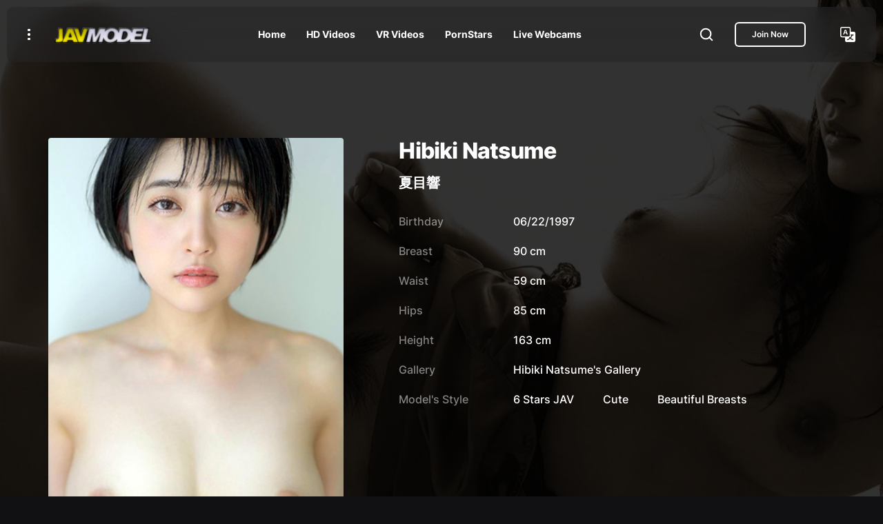

--- FILE ---
content_type: text/html; charset=utf-8
request_url: https://javmodel.com/jav/hibiki-natsume/
body_size: 12153
content:
<!DOCTYPE html>
<html itemtype="https://schema.org/WebPage" lang="en">
    <head>
        <meta charset="utf-8" />
        <meta http-equiv="X-UA-Compatible" content="IE=edge" />
        <meta name="viewport" content="width=device-width, initial-scale=1, shrink-to-fit=no" />
        <meta http-equiv="x-dns-prefetch-control" content="on">
        <link rel="preconnect" href="//www.googletagmanager.com">
        <link rel="preconnect" href="//google-analytics.com">
        <title>Hibiki Natsume  JAV Porn HD FHD VR Video Download </title>      
        <meta name="description" content="JAV Porn Actress Hibiki Natsume ,夏目響 Profile - Latest JAV Video STARS-916, 3DSVR-1310, STARS-902, STARS-884, STARS-868, STARS-851, STARS-817, STARS-800, STARS-783, STARS-754, STARS-735, STARS-729, - Full HD Video Download - Watch Streaming Online - Video Collections : 37 ">
        <meta NAME="author" content="JavModel">
        <meta NAME="publisher" content="publisher">
        <meta NAME="copyright" content="JavModel">
        <meta name="keywords" content="Hibiki Natsume,夏目響">
        <meta NAME="expires" content="9999-12-31">  
        <meta NAME="robots" content="INDEX,FOLLOW">
        <meta name="theme-color" content="#212529">
        <meta name="rating" content="RTA-5042-1996-1400-1577-RTA">
        <link rel="canonical" href="https://javmodel.com/jav/hibiki-natsume/">
                  <link rel="next" href="https://javmodel.com/jav/hibiki-natsume/?num=1643&amp;page=2">         
           
      <link rel="alternate" href="https://www.javmodel.com/jav/hibiki-natsume/">
      <link rel="alternate" href="https://javmodel.com/jav/model.html?1643">
      <link rel="alternate" href="https://chinese.javmodel.com/jav/hibiki-natsume/" hreflang="zh">
      <link rel="alternate" href="https://javmodel.com/jav/hibiki-natsume/" hreflang="en">
      <link rel="alternate" href="https://javmodel.com/jav/hibiki-natsume/" hreflang="x-default" />
      <meta property="og:title" content="Hibiki Natsume 夏目響 JAV Model Profile" />
            <meta property="og:image" content="https://javmodel.com/javdata/uploads/hibiki_natsume150.jpg">
            <meta property="og:locale" content="en_US" />
      <meta property="og:url" content="https://javmodel.com/jav/hibiki-natsume/">
      <meta property="og:type" content="website" />
      <meta name="twitter:card" content="summary" />
      <meta name="twitter:title" content="Hibiki Natsume JAV Full HD FHD Video Download, Watch Japanese Porn Streaming Online" />
      <link rel="shortcut icon" href="https://javmodel.com/favicon.ico">
      <link rel="apple-touch-icon" sizes="180x180" href="https://javmodel.com/apple-touch-icon.png">
      <link rel="icon" type="image/png" href="https://javmodel.com/favicon-32x32.png" sizes="32x32">
      <link rel="icon" type="image/png" href="https://javmodel.com/favicon-16x16.png" sizes="16x16">
      <link rel="manifest" href="https://javmodel.com/manifest.json">
      <link rel="mask-icon" href="https://javmodel.com/safari-pinned-tab.svg"/>
      
<script type="application/ld+json" defer>
{
  "@context": "https://schema.org",
  "@type": "Person",
  "image": "https://javmodel.com/javdata/uploads/hibiki_natsume150.jpg",  
  "name": "Hibiki Natsume",  
  "url": "https://javmodel.com/jav/hibiki-natsume/"
}
</script>
     <script type="application/ld+json" defer>
    {
      "@context": "https://schema.org",
      "@type": "ItemList",
      "itemListElement": [
	        	          {
          "@type": "ListItem",
          "position": "1",
          "item": {
            "@type": "Movie",
            "url": "https://javmodel.com/hd/stars916/",
            "name": "STARS-916",
            "image": "https://javmodel.com/javdata/uploads/stars916.webp",
			"actor": "Hibiki Natsume",
            "dateCreated": "2023/09/16",
            "director": {
                "@type": "Person",
                "name": "javmodel"
              }
            }
          }, 
		                  	          {
          "@type": "ListItem",
          "position": "2",
          "item": {
            "@type": "Movie",
            "url": "https://javmodel.com/hd/3dsvr1310/",
            "name": "3DSVR-1310",
            "image": "https://javmodel.com/javdata/uploads/3dsvr1310.webp",
			"actor": "Hibiki Natsume",
            "dateCreated": "2023/09/14",
            "director": {
                "@type": "Person",
                "name": "javmodel"
              }
            }
          }, 
		                  	          {
          "@type": "ListItem",
          "position": "3",
          "item": {
            "@type": "Movie",
            "url": "https://javmodel.com/hd/stars902/",
            "name": "STARS-902",
            "image": "https://javmodel.com/javdata/uploads/stars902.jpg",
			"actor": "Hibiki Natsume",
            "dateCreated": "2023/08/12",
            "director": {
                "@type": "Person",
                "name": "javmodel"
              }
            }
          }, 
		                  	          {
          "@type": "ListItem",
          "position": "4",
          "item": {
            "@type": "Movie",
            "url": "https://javmodel.com/hd/stars884/",
            "name": "STARS-884",
            "image": "https://javmodel.com/javdata/uploads/stars884.jpg",
			"actor": "Hibiki Natsume",
            "dateCreated": "2023/07/19",
            "director": {
                "@type": "Person",
                "name": "javmodel"
              }
            }
          }, 
		                  	          {
          "@type": "ListItem",
          "position": "5",
          "item": {
            "@type": "Movie",
            "url": "https://javmodel.com/hd/stars868/",
            "name": "STARS-868",
            "image": "https://javmodel.com/javdata/uploads/stars868.jpg",
			"actor": "Hibiki Natsume",
            "dateCreated": "2023/06/21",
            "director": {
                "@type": "Person",
                "name": "javmodel"
              }
            }
          }, 
		                  	          {
          "@type": "ListItem",
          "position": "6",
          "item": {
            "@type": "Movie",
            "url": "https://javmodel.com/hd/stars851/",
            "name": "STARS-851",
            "image": "https://javmodel.com/javdata/uploads/stars851.jpg",
			"actor": "Hibiki Natsume",
            "dateCreated": "2023/05/17",
            "director": {
                "@type": "Person",
                "name": "javmodel"
              }
            }
          }, 
		                  	          {
          "@type": "ListItem",
          "position": "7",
          "item": {
            "@type": "Movie",
            "url": "https://javmodel.com/hd/stars817/",
            "name": "STARS-817",
            "image": "https://javmodel.com/javdata/uploads/stars817.jpg",
			"actor": "Hibiki Natsume",
            "dateCreated": "2023/04/14",
            "director": {
                "@type": "Person",
                "name": "javmodel"
              }
            }
          }, 
		                  	          {
          "@type": "ListItem",
          "position": "8",
          "item": {
            "@type": "Movie",
            "url": "https://javmodel.com/hd/stars800/",
            "name": "STARS-800",
            "image": "https://javmodel.com/javdata/uploads/stars800.jpg",
			"actor": "Hibiki Natsume",
            "dateCreated": "2023/03/18",
            "director": {
                "@type": "Person",
                "name": "javmodel"
              }
            }
          }, 
		                  	          {
          "@type": "ListItem",
          "position": "9",
          "item": {
            "@type": "Movie",
            "url": "https://javmodel.com/hd/stars783/",
            "name": "STARS-783",
            "image": "https://javmodel.com/javdata/uploads/stars783.jpg",
			"actor": "Hibiki Natsume",
            "dateCreated": "2023/02/17",
            "director": {
                "@type": "Person",
                "name": "javmodel"
              }
            }
          }, 
		                  	          {
          "@type": "ListItem",
          "position": "10",
          "item": {
            "@type": "Movie",
            "url": "https://javmodel.com/hd/stars754/",
            "name": "STARS-754",
            "image": "https://javmodel.com/javdata/uploads/stars754.jpg",
			"actor": "Hibiki Natsume",
            "dateCreated": "2023/01/12",
            "director": {
                "@type": "Person",
                "name": "javmodel"
              }
            }
          }, 
		                  	          {
          "@type": "ListItem",
          "position": "11",
          "item": {
            "@type": "Movie",
            "url": "https://javmodel.com/hd/stars735/",
            "name": "STARS-735",
            "image": "https://javmodel.com/javdata/uploads/stars735.jpg",
			"actor": "Hibiki Natsume",
            "dateCreated": "2022/12/08",
            "director": {
                "@type": "Person",
                "name": "javmodel"
              }
            }
          }, 
		                  	          {
          "@type": "ListItem",
          "position": "12",
          "item": {
            "@type": "Movie",
            "url": "https://javmodel.com/hd/stars729/",
            "name": "STARS-729",
            "image": "https://javmodel.com/javdata/uploads/stars729.jpg",
			"actor": "Hibiki Natsume",
            "dateCreated": "2022/11/23",
            "director": {
                "@type": "Person",
                "name": "javmodel"
              }
            }
          } 
		                        ]
    }
    </script>
    <script type="application/ld+json" defer>
    {
      "@context": "https://schema.org",
      "@type": "BreadcrumbList",
      "itemListElement": [{
        "@type": "ListItem",
        "position": 1,
        "name": "Home",
        "item": "https://javmodel.com"
      },{
        "@type": "ListItem",
        "position": 2,
        "name": "JAV Porn Actresses Listing",
        "item": "https://javmodel.com/jav/homepages.php"
      },{
        "@type": "ListItem",
        "position": 3,
        "name": "Hibiki Natsume"
      }]
    }
    </script>
<script type="application/ld+json" defer>
{"@context":"https://schema.org",
"@graph":[{"@type":"Organization","@id":"https://javmodel.com/#organization","name":"JAVModel ","url":"https://javmodel.com/","sameAs":[],"logo":{"@type":"ImageObject","@id":"https://javmodel.com/#logo","inLanguage":"en-US","url":"https://javmodel.com/images/javlogo.png","caption":"JAVModel"},"image":{"@id":"https://javmodel.com/#logo"}},{"@type":"WebSite","@id":"https://javmodel.com/#website","url":"https://javmodel.com/","name":"JAVModel","description":"Watch Japanese Porn in HD Streaming Online and Download JAV FHD","publisher":{"@id":"https://javmodel.com/#organization"},"potentialAction":[{"@type":"SearchAction","target":"https://javmodel.com/jav/search.html?q={search_term_string}","query-input":"required name=search_term_string"}],"inLanguage":"en-US"},{"@type":"CollectionPage","@id":"https://javmodel.com/jav/hibiki-natsume/","url":"https://javmodel.com/jav/hibiki-natsume/","name":"Hibiki Natsume","isPartOf":{"@id":"https://javmodel.com/#website"},"description":"JAV Porn Actress Hibiki Natsume - Profile - Full HD Video Download - Watch Streaming Online - Video Collections : 37","inLanguage":"en-US"}]}</script>
        
        <!-- START: Styles -->
        <!-- Google Fonts -->
        <!-- Bootstrap -->
        <!-- <link rel="stylesheet" href="assets/vendor/bootstrap/dist/css/bootstrap.min.css" /> -->       

<link rel="preload" href="/jav/assets/vendor/fancybox/dist/jquery.fancybox.min.css?v=3.5.7" as="style" onload="this.onload=null;this.rel='stylesheet'">
<noscript>
    <link
        href="/jav/assets/vendor/fancybox/dist/jquery.fancybox.min.css?v=3.5.7"
        rel="stylesheet"
        type="text/css">
</noscript>

<link rel="preload" href="/jav/assets/css/bootstrap-custom.css?v=1.0.0" as="style" onload="this.onload=null;this.rel='stylesheet'">
<noscript>
    <link
        href="/jav/assets/css/bootstrap-custom.css?v=1.0.0"
        rel="stylesheet"
        type="text/css">
</noscript>
<link href="/jav/assets/css/fliqs.css?v=1.0.0" rel="stylesheet">
        <!-- RTL (uncomment this to enable RTL support) -->
        <!-- <link rel="stylesheet" href="assets/css/fliqs-rtl.min.css?v=1.0.0" /> -->
        <!-- Custom Styles -->
        <!-- END: Styles -->
        <!-- jQuery -->
        <script src="/jav/assets/vendor/jquery/dist/jquery.min.js?v=3.6.0"></script>
        <!-- Preloader -->
        <script src="/jav/assets/js/preloader.min.js?v=1.0.0"></script>
        <style>
.remove-animation {
  animation: none !important;
}
@font-face{font-family:inter;font-style:normal;font-weight:500;font-display:swap;src:url(/jav/assets/fonts/UcC73FwrK3iLTeHuS_fvQtMwCp50KnMa2JL7SUc.woff2) format('woff2');unicode-range:U+0460-052F,U+1C80-1C88,U+20B4,U+2DE0-2DFF,U+A640-A69F,U+FE2E-FE2F}@font-face{font-family:inter;font-style:normal;font-weight:500;font-display:swap;src:url(/jav/assets/fonts/UcC73FwrK3iLTeHuS_fvQtMwCp50KnMa0ZL7SUc.woff2) format('woff2');unicode-range:U+0301,U+0400-045F,U+0490-0491,U+04B0-04B1,U+2116}@font-face{font-family:inter;font-style:normal;font-weight:500;font-display:swap;src:url(/jav/assets/fonts/UcC73FwrK3iLTeHuS_fvQtMwCp50KnMa2ZL7SUc.woff2) format('woff2');unicode-range:U+1F00-1FFF}@font-face{font-family:inter;font-style:normal;font-weight:500;font-display:swap;src:url(/jav/assets/fonts/UcC73FwrK3iLTeHuS_fvQtMwCp50KnMa1pL7SUc.woff2) format('woff2');unicode-range:U+0370-03FF}@font-face{font-family:inter;font-style:normal;font-weight:500;font-display:swap;src:url(/jav/assets/fonts/UcC73FwrK3iLTeHuS_fvQtMwCp50KnMa2pL7SUc.woff2) format('woff2');unicode-range:U+0102-0103,U+0110-0111,U+0128-0129,U+0168-0169,U+01A0-01A1,U+01AF-01B0,U+1EA0-1EF9,U+20AB}@font-face{font-family:inter;font-style:normal;font-weight:500;font-display:swap;src:url(/jav/assets/fonts/UcC73FwrK3iLTeHuS_fvQtMwCp50KnMa25L7SUc.woff2) format('woff2');unicode-range:U+0100-024F,U+0259,U+1E00-1EFF,U+2020,U+20A0-20AB,U+20AD-20CF,U+2113,U+2C60-2C7F,U+A720-A7FF}@font-face{font-family:inter;font-style:normal;font-weight:500;font-display:swap;src:url(/jav/assets/fonts/UcC73FwrK3iLTeHuS_fvQtMwCp50KnMa1ZL7.woff2) format('woff2');unicode-range:U+0000-00FF,U+0131,U+0152-0153,U+02BB-02BC,U+02C6,U+02DA,U+02DC,U+2000-206F,U+2074,U+20AC,U+2122,U+2191,U+2193,U+2212,U+2215,U+FEFF,U+FFFD}@font-face{font-family:inter;font-style:normal;font-weight:600;font-display:swap;src:url(/jav/assets/fonts/UcC73FwrK3iLTeHuS_fvQtMwCp50KnMa2JL7SUc.woff2) format('woff2');unicode-range:U+0460-052F,U+1C80-1C88,U+20B4,U+2DE0-2DFF,U+A640-A69F,U+FE2E-FE2F}@font-face{font-family:inter;font-style:normal;font-weight:600;font-display:swap;src:url(/jav/assets/fonts/UcC73FwrK3iLTeHuS_fvQtMwCp50KnMa0ZL7SUc.woff2) format('woff2');unicode-range:U+0301,U+0400-045F,U+0490-0491,U+04B0-04B1,U+2116}@font-face{font-family:inter;font-style:normal;font-weight:600;font-display:swap;src:url(/jav/assets/fonts/UcC73FwrK3iLTeHuS_fvQtMwCp50KnMa2ZL7SUc.woff2) format('woff2');unicode-range:U+1F00-1FFF}@font-face{font-family:inter;font-style:normal;font-weight:600;font-display:swap;src:url(/jav/assets/fonts/UcC73FwrK3iLTeHuS_fvQtMwCp50KnMa1pL7SUc.woff2) format('woff2');unicode-range:U+0370-03FF}@font-face{font-family:inter;font-style:normal;font-weight:600;font-display:swap;src:url(/jav/assets/fonts/UcC73FwrK3iLTeHuS_fvQtMwCp50KnMa2pL7SUc.woff2) format('woff2');unicode-range:U+0102-0103,U+0110-0111,U+0128-0129,U+0168-0169,U+01A0-01A1,U+01AF-01B0,U+1EA0-1EF9,U+20AB}@font-face{font-family:inter;font-style:normal;font-weight:600;font-display:swap;src:url(/jav/assets/fonts/UcC73FwrK3iLTeHuS_fvQtMwCp50KnMa25L7SUc.woff2) format('woff2');unicode-range:U+0100-024F,U+0259,U+1E00-1EFF,U+2020,U+20A0-20AB,U+20AD-20CF,U+2113,U+2C60-2C7F,U+A720-A7FF}@font-face{font-family:inter;font-style:normal;font-weight:600;font-display:swap;src:url(/jav/assets/fonts/UcC73FwrK3iLTeHuS_fvQtMwCp50KnMa1ZL7.woff2) format('woff2');unicode-range:U+0000-00FF,U+0131,U+0152-0153,U+02BB-02BC,U+02C6,U+02DA,U+02DC,U+2000-206F,U+2074,U+20AC,U+2122,U+2191,U+2193,U+2212,U+2215,U+FEFF,U+FFFD}@font-face{font-family:inter;font-style:normal;font-weight:700;font-display:swap;src:url(/jav/assets/fonts/UcC73FwrK3iLTeHuS_fvQtMwCp50KnMa2JL7SUc.woff2) format('woff2');unicode-range:U+0460-052F,U+1C80-1C88,U+20B4,U+2DE0-2DFF,U+A640-A69F,U+FE2E-FE2F}@font-face{font-family:inter;font-style:normal;font-weight:700;font-display:swap;src:url(/jav/assets/fonts/UcC73FwrK3iLTeHuS_fvQtMwCp50KnMa0ZL7SUc.woff2) format('woff2');unicode-range:U+0301,U+0400-045F,U+0490-0491,U+04B0-04B1,U+2116}@font-face{font-family:inter;font-style:normal;font-weight:700;font-display:swap;src:url(/jav/assets/fonts/UcC73FwrK3iLTeHuS_fvQtMwCp50KnMa2ZL7SUc.woff2) format('woff2');unicode-range:U+1F00-1FFF}@font-face{font-family:inter;font-style:normal;font-weight:700;font-display:swap;src:url(/jav/assets/fonts/UcC73FwrK3iLTeHuS_fvQtMwCp50KnMa1pL7SUc.woff2) format('woff2');unicode-range:U+0370-03FF}@font-face{font-family:inter;font-style:normal;font-weight:700;font-display:swap;src:url(/jav/assets/fonts/UcC73FwrK3iLTeHuS_fvQtMwCp50KnMa2pL7SUc.woff2) format('woff2');unicode-range:U+0102-0103,U+0110-0111,U+0128-0129,U+0168-0169,U+01A0-01A1,U+01AF-01B0,U+1EA0-1EF9,U+20AB}@font-face{font-family:inter;font-style:normal;font-weight:700;font-display:swap;src:url(/jav/assets/fonts/UcC73FwrK3iLTeHuS_fvQtMwCp50KnMa25L7SUc.woff2) format('woff2');unicode-range:U+0100-024F,U+0259,U+1E00-1EFF,U+2020,U+20A0-20AB,U+20AD-20CF,U+2113,U+2C60-2C7F,U+A720-A7FF}@font-face{font-family:inter;font-style:normal;font-weight:700;font-display:swap;src:url(/jav/assets/fonts/UcC73FwrK3iLTeHuS_fvQtMwCp50KnMa1ZL7.woff2) format('woff2');unicode-range:U+0000-00FF,U+0131,U+0152-0153,U+02BB-02BC,U+02C6,U+02DA,U+02DC,U+2000-206F,U+2074,U+20AC,U+2122,U+2191,U+2193,U+2212,U+2215,U+FEFF,U+FFFD}@font-face{font-family:inter;font-style:normal;font-weight:800;font-display:swap;src:url(/jav/assets/fonts/UcC73FwrK3iLTeHuS_fvQtMwCp50KnMa2JL7SUc.woff2) format('woff2');unicode-range:U+0460-052F,U+1C80-1C88,U+20B4,U+2DE0-2DFF,U+A640-A69F,U+FE2E-FE2F}@font-face{font-family:inter;font-style:normal;font-weight:800;font-display:swap;src:url(/jav/assets/fonts/UcC73FwrK3iLTeHuS_fvQtMwCp50KnMa0ZL7SUc.woff2) format('woff2');unicode-range:U+0301,U+0400-045F,U+0490-0491,U+04B0-04B1,U+2116}@font-face{font-family:inter;font-style:normal;font-weight:800;font-display:swap;src:url(/jav/assets/fonts/UcC73FwrK3iLTeHuS_fvQtMwCp50KnMa2ZL7SUc.woff2) format('woff2');unicode-range:U+1F00-1FFF}@font-face{font-family:inter;font-style:normal;font-weight:800;font-display:swap;src:url(/jav/assets/fonts/UcC73FwrK3iLTeHuS_fvQtMwCp50KnMa1pL7SUc.woff2) format('woff2');unicode-range:U+0370-03FF}@font-face{font-family:inter;font-style:normal;font-weight:800;font-display:swap;src:url(/jav/assets/fonts/UcC73FwrK3iLTeHuS_fvQtMwCp50KnMa2pL7SUc.woff2) format('woff2');unicode-range:U+0102-0103,U+0110-0111,U+0128-0129,U+0168-0169,U+01A0-01A1,U+01AF-01B0,U+1EA0-1EF9,U+20AB}@font-face{font-family:inter;font-style:normal;font-weight:800;font-display:swap;src:url(/jav/assets/fonts/UcC73FwrK3iLTeHuS_fvQtMwCp50KnMa25L7SUc.woff2) format('woff2');unicode-range:U+0100-024F,U+0259,U+1E00-1EFF,U+2020,U+20A0-20AB,U+20AD-20CF,U+2113,U+2C60-2C7F,U+A720-A7FF}@font-face{font-family:inter;font-style:normal;font-weight:800;font-display:swap;src:url(/jav/assets/fonts/UcC73FwrK3iLTeHuS_fvQtMwCp50KnMa1ZL7.woff2) format('woff2');unicode-range:U+0000-00FF,U+0131,U+0152-0153,U+02BB-02BC,U+02C6,U+02DA,U+02DC,U+2000-206F,U+2074,U+20AC,U+2122,U+2191,U+2193,U+2212,U+2215,U+FEFF,U+FFFD}
.offcanvas-start{top:0;left:0;width:300px;border-right:1px solid rgba(0,0,0,.2);-webkit-transform:translateX(-100%);-ms-transform:translateX(-100%);transform:translateX(-100%)}
</style>
    </head>
    <body id="page" class="flq-navbar-icons-existence">
        <!-- Preloader -->
        <div class="flq-preloader">
            <div class="flq-preloader-title display-1 h1">
                <span>J</span>
                <span>A</span>
                <span>V</span>
                <span>M</span>
                <span>O</span>
                <span>D</span>
                <span>E</span>
                <span>L</span>
            </div>
        </div>
        <div class="flq-preloader-bg"></div>
        <!-- / Preloader -->
        <!-- Navbar top -->
        <nav class="flq-navbar flq-navbar-top flq-navbar-top-cloud flq-navbar-top-fixed">
            <div class="flq-navbar-container container-fluid">
                <button class="btn btn-link me-4" data-bs-toggle="offcanvas" data-bs-target="#flq_offcanvas">
                    <span></span>
                    <span></span>
                    <span></span>
                </button>
                <a href="/index.html" class="flq-navbar-brand me-auto me-auto me-lg-4">
                    <img src="https://javmodel.com/jav/new/images/javlogo.png" width="150" height="26" alt="JAVMODEL Porn">
                </a>
                <ul class="nav nav-parent flex-grow-1 flq-navbar-nav justify-content-center d-none d-lg-flex">
                    <li class="nav-item">
                        <a href="/index.html" class="nav-link">
                            <span class="nav-link-name">Home</span>
                        </a>
                    </li>
                    <li class="nav-item">
                        <a href="/jav/jav-hd.html" class="nav-link">
                            <span class="nav-link-name">HD Videos</span>
                        </a>
                    </li>
                    <li class="nav-item">
                        <a href="/jav/jav-vr.html" class="nav-link">
                            <span class="nav-link-name">VR Videos</span>
                        </a>
                    </li>
                    <li class="nav-item">
                        <a href="/jav/homepages.php" class="nav-link">
                            <span class="nav-link-name">PornStars</span>
                        </a>
                    </li>
                    <li class="nav-item">
                        <a href="https://www.juicyads.in/tab.php?zoneid=1048419" class="nav-link">
                            <span class="nav-link-name">Live Webcams</span>
                        </a>
                    </li>                     
                </ul>
                <button class="btn btn-link btn-icon-md ms-5 d-none d-sm-flex" data-fancybox data-src="#flq_popup_search" data-base-class="flq-fancybox-search" data-animation-duration="1000" data-keyboard="false" data-auto-focus="true" data-touch="false" data-close-existing="true" data-small-btn="false" data-toolbar="false">
                    <svg width="22" height="22" viewBox="0 0 22 22" fill="none" xmlns="http://www.w3.org/2000/svg">
                        <path d="M10.0833 17.4167C14.1334 17.4167 17.4167 14.1334 17.4167 10.0833C17.4167 6.03325 14.1334 2.75 10.0833 2.75C6.03325 2.75 2.75 6.03325 2.75 10.0833C2.75 14.1334 6.03325 17.4167 10.0833 17.4167Z" stroke="currentColor" stroke-width="2" stroke-linecap="round" stroke-linejoin="round" />
                        <path d="M19.25 19.25L15.2625 15.2625" stroke="currentColor" stroke-width="2" stroke-linecap="round" stroke-linejoin="round" />
                    </svg>
                </button>
                <div class="d-flex align-items-center ms-4 d-none d-sm-flex">
                    <a href="https://enter.javhd.com/track/MjE5MTAuMi4yLjQzNC41MzAuMC4wLjAuMA"><span class="btn btn-xs btn-outline btn-white d-none d-md-flex"> Join Now </span></a>                   
                </div>
                <a href="#" class="btn btn-link btn-icon-md ms-5 d-none d-sm-flex">
                    <svg xmlns="http://www.w3.org/2000/svg" width="22" height="22" fill="currentColor" class="bi bi-translate" viewBox="0 0 16 16"> <path d="M4.545 6.714 4.11 8H3l1.862-5h1.284L8 8H6.833l-.435-1.286H4.545zm1.634-.736L5.5 3.956h-.049l-.679 2.022H6.18z"/> <path d="M0 2a2 2 0 0 1 2-2h7a2 2 0 0 1 2 2v3h3a2 2 0 0 1 2 2v7a2 2 0 0 1-2 2H7a2 2 0 0 1-2-2v-3H2a2 2 0 0 1-2-2V2zm2-1a1 1 0 0 0-1 1v7a1 1 0 0 0 1 1h7a1 1 0 0 0 1-1V2a1 1 0 0 0-1-1H2zm7.138 9.995c.193.301.402.583.63.846-.748.575-1.673 1.001-2.768 1.292.178.217.451.635.555.867 1.125-.359 2.08-.844 2.886-1.494.777.665 1.739 1.165 2.93 1.472.133-.254.414-.673.629-.89-1.125-.253-2.057-.694-2.82-1.284.681-.747 1.222-1.651 1.621-2.757H14V8h-3v1.047h.765c-.318.844-.74 1.546-1.272 2.13a6.066 6.066 0 0 1-.415-.492 1.988 1.988 0 0 1-.94.31z"/> </svg>
                </a>
                <button class="flq-navbar-top-toggle btn btn-link ms-4 d-flex d-lg-none" data-fancybox data-src="#flq_navbar_mobile" data-base-class="flq-fancybox-navbar" data-animation-duration="1000" data-keyboard="false" data-auto-focus="false" data-touch="false" data-close-existing="true" data-small-btn="false" data-toolbar="false">
                    <span></span>
                    <span></span>
                    <span></span>
                </button>
            </div>
        </nav>        <!-- / Navbar top -->
         
        <div class="py-7 min-vh-100 flq-background d-flex align-items-center">
            <div class="flq-background-image">
                <span class="flq-image jarallax" data-speed=0.7>
                    <img src="https://javmodel.com/jav/images/bg04.webp" class="jarallax-img" width="3840" height="2160" alt="JAV Porn">
                </span>
            </div>
            <div class="flq-background-overlay" style="background-color: hsla(var(--flq-color-black), 0.8);"></div>
            <div class="container pt-navbar">
                <div class="row gy-6 gx-6">
                    <div class="col-12 col-lg-5 col-xxl-4">
                        <div class="card flq-card-image flq-card-favorites mb-4">
                                <span class="rounded flq-image flq-responsive flq-responsive-3x4 flq-responsive-lg-3x4">
                                                                     <img src="https://javmodel.com/javdata/uploads/hibiki_natsume150.jpg" alt="Hibiki Natsume">                                </span>
                        </div>
                        <div class="remove-animation row gx-1 gy-1">
                            <div class="col">
                                <a href="https://www.facebook.com/sharer/sharer.php?u=https://javmodel.com/jav/hibiki-natsume/" class="btn btn-sm btn-block btn-facebook btn-icon-sm" target="_blank" onclick="window.open(this.href,'targetWindow','toolbar=no,location=0,status=no,menubar=no,scrollbars=yes,resizable=yes,width=600,height=250'); return false" aria-label="Facebook Share">
                                    <svg width="24" height="24" viewBox="0 0 24 24" fill="none" xmlns="http://www.w3.org/2000/svg">
                                        <path d="M23.625 12C23.625 5.57812 18.4219 0.375 12 0.375C5.57812 0.375 0.375 5.57812 0.375 12C0.375 17.8022 4.62609 22.6116 10.1836 23.4844V15.3605H7.23047V12H10.1836V9.43875C10.1836 6.52547 11.918 4.91625 14.5744 4.91625C15.8466 4.91625 17.1769 5.14313 17.1769 5.14313V8.0025H15.7106C14.2669 8.0025 13.8164 8.89875 13.8164 9.81797V12H17.0405L16.5248 15.3605H13.8164V23.4844C19.3739 22.6116 23.625 17.8022 23.625 12Z" fill="currentColor" />
                                    </svg>
                                </a>
                            </div>
                            <div class="col">
                                <a href="https://www.twitter.com/share?url=https://javmodel.com/jav/hibiki-natsume/" class="btn btn-sm btn-block btn-twitter btn-icon-sm" target="_blank" onclick="window.open(this.href,'targetWindow','toolbar=no,location=0,status=no,menubar=no,scrollbars=yes,resizable=yes,width=600,height=250'); return false" aria-label="Twitter Share">
                                    <svg width="24" height="24" viewBox="0 0 24 24" fill="none" xmlns="http://www.w3.org/2000/svg">
                                        <path d="M21.533 7.11169C21.5482 7.32488 21.5482 7.53811 21.5482 7.7513C21.5482 14.2538 16.599 21.7462 7.5533 21.7462C4.76648 21.7462 2.17767 20.9391 0 19.5381C0.395953 19.5838 0.776625 19.599 1.18781 19.599C3.48727 19.599 5.60405 18.8224 7.29441 17.4975C5.13197 17.4518 3.31978 16.0356 2.69541 14.0863C3 14.132 3.30455 14.1624 3.62437 14.1624C4.06598 14.1624 4.50764 14.1015 4.91878 13.995C2.66498 13.5381 0.974578 11.5584 0.974578 9.16753V9.10664C1.62937 9.47213 2.39086 9.70055 3.19791 9.73097C1.87303 8.8477 1.00505 7.34011 1.00505 5.63452C1.00505 4.72083 1.24866 3.88327 1.67508 3.1523C4.09641 6.13706 7.73601 8.08627 11.8172 8.2995C11.7411 7.93402 11.6954 7.55335 11.6954 7.17263C11.6954 4.46194 13.8883 2.25385 16.6141 2.25385C18.0304 2.25385 19.3095 2.84775 20.208 3.80714C21.3197 3.59395 22.3857 3.18277 23.3299 2.61933C22.9643 3.76149 22.1877 4.72088 21.1674 5.32997C22.1573 5.22342 23.1167 4.94925 23.9999 4.56858C23.33 5.54316 22.4924 6.41114 21.533 7.11169V7.11169Z" fill="currentColor" />
                                    </svg>
                                </a>
                            </div>
                            <div class="col">
                                <a href="https://www.reddit.com/submit?title=myTitle&url=https://javmodel.com/jav/hibiki-natsume/" class="btn btn-sm btn-block btn-pinterest btn-icon-sm" target="_blank" onclick="window.open(this.href,'targetWindow','toolbar=no,location=0,status=no,menubar=no,scrollbars=yes,resizable=yes,width=600,height=250'); return false" aria-label="Reddit Share">
                                    <svg xmlns="http://www.w3.org/2000/svg" class="icon icon-tabler icon-tabler-brand-reddit" width="24" height="24" viewBox="0 0 24 24" stroke-width="2" stroke="currentColor" fill="none" stroke-linecap="round" stroke-linejoin="round"> <path stroke="none" d="M0 0h24v24H0z" fill="none"/> <path d="M12 8c2.648 0 5.028 .826 6.675 2.14a2.5 2.5 0 0 1 2.326 4.36c0 3.59 -4.03 6.5 -9 6.5c-4.875 0 -8.845 -2.8 -9 -6.294l-1 -.206a2.5 2.5 0 0 1 2.326 -4.36c1.646 -1.313 4.026 -2.14 6.674 -2.14z" /> <path d="M12 8l1 -5l6 1" /> <circle cx="19" cy="4" r="1" /> <circle cx="9" cy="13" r=".5" fill="currentColor" /> <circle cx="15" cy="13" r=".5" fill="currentColor" /> <path d="M10 17c.667 .333 1.333 .5 2 .5s1.333 -.167 2 -.5" /> </svg>
                                </a>
                            </div>                            
                        </div>
                    </div>
                    <div class="col-12 col-lg-7 col-xxl-8 remove-animation card">
                        <h1 class="h2 mb-2" data-sr-item="actor">Hibiki Natsume</h1>
                        <h2 class="h5 mb-4" data-sr-item="actor">夏目響  </h2>
                        <table class="table table-borderless flq-color-opacity" data-sr-item="actor">
                            <tbody>
                                                                <tr>
                                    <td class="flq-color-meta"><p>Birthday</p></td>
                                    <td><p>06/22/1997</p></td>
                                </tr>
                                                                <tr>
                                    <td class="flq-color-meta"><p>Breast</p></td>
                                    <td><p>90 cm</p></td>
                                </tr>
                                <tr>
                                    <td class="flq-color-meta"><p>Waist</p></td>
                                    <td><p>59 cm</p></td>
                                </tr>
                                <tr>
                                    <td class="flq-color-meta"><p>Hips</p></td>
                                    <td><p>85 cm</p></td>
                                </tr>
                                <tr>
                                    <td class="flq-color-meta"><p>Height</p></td>
                                    <td><p>163 cm</p></td>
                                </tr>
                                                                <tr>
                                    <td class="flq-color-meta"><p>Gallery</p></td>
                                    <td><a href="https://jav.link/jav/hibiki-natsume/">Hibiki Natsume's Gallery</a></td>
                                </tr>                                <tr>
                                    <td class="flq-color-meta"><p>Model's Style</p></td>
                                    <td>
                                        <div class="row">
                                                                                                                            <div class="col-auto">
                                                <a href="/jav/homepages.php?model_cat=6 Stars JAV">6 Stars JAV</a>
                                            </div>&nbsp;&nbsp;&nbsp;                                            <div class="col-auto">
                                                <a href="/jav/homepages.php?model_cat=Cute">Cute</a>
                                            </div>&nbsp;&nbsp;&nbsp;                                            <div class="col-auto">
                                                <a href="/jav/homepages.php?model_cat=Beautiful Breasts">Beautiful Breasts</a>
                                            </div>&nbsp;&nbsp;&nbsp;                                        </div>
                                    </td>
                                </tr>                                
                            </tbody>
                        </table>                        
                    </div>
                </div>
            </div>
        </div>
        <div class="content-wrap">
            <div class="py-4">
                <div class="container flq-isotope" data-sr="online-streaming" data-sr-interval="80" data-sr-duration="1000" data-sr-distance="10">
                   <div class="mb-5">
                    <h3 class="h2" data-sr-item="online-streaming">Hibiki Natsume Latest Video (37)</h3>
                </div>                 
                    <div id="abc" class="row gy-5">
                                                                   <div class="col-12 col-sm-6 col-md-4 col-lg-4 col-xl-4 scrollvideo" data-sr-item="online-streaming">
                        <div class="card flq-card-blog">
                            <div class="card-img-wrap">
                                <a href="/hd/stars916/">
                                    <span class="rounded flq-image flq-responsive flq-responsive-16x9 flq-responsive-lg-16x9">
                                        <img class="veryclear" src="https://javmodel.com/javdata/uploads/thumb/stars916_b.jpg" title="STARS-916" alt="Hibiki Natsume">
                                    </span>
                                    <span class="card-badge badge badge-dark badge-glass flq-color-white badge-sm">FHD</span>
                                </a>
                            </div>
                            <span class="position-absolute translate-middle badge rounded-pill badge-danger" style="top: 10%; left: 15%;">
    STARS-916    
  </span><p>Emotional Collapse and Mind Control for the Sole Purpose of Making You Mine. Unstoppable Sex with Endless Intimacy</p>
                            
                        </div>
                    </div>                                               <div class="col-12 col-sm-6 col-md-4 col-lg-4 col-xl-4 scrollvideo" data-sr-item="online-streaming">
                        <div class="card flq-card-blog">
                            <div class="card-img-wrap">
                                <a href="/hd/3dsvr1310/">
                                    <span class="rounded flq-image flq-responsive flq-responsive-16x9 flq-responsive-lg-16x9">
                                        <img class="veryclear" src="https://javmodel.com/javdata/uploads/thumb/3dsvr1310_b.jpg" title="3DSVR-1310" alt="Hibiki Natsume">
                                    </span>
                                    <span class="card-badge badge badge-dark badge-glass flq-color-white badge-sm">4K-VR</span>
                                </a>
                            </div>
                            <span class="position-absolute translate-middle badge rounded-pill badge-danger" style="top: 10%; left: 15%;">
    3DSVR-1310    
  </span><p>Intensely intimate and powerful men's esthetic service</p>
                            
                        </div>
                    </div>                                               <div class="col-12 col-sm-6 col-md-4 col-lg-4 col-xl-4 scrollvideo" data-sr-item="online-streaming">
                        <div class="card flq-card-blog">
                            <div class="card-img-wrap">
                                <a href="/hd/stars902/">
                                    <span class="rounded flq-image flq-responsive flq-responsive-16x9 flq-responsive-lg-16x9">
                                        <img class="veryclear" src="https://javmodel.com/javdata/uploads/thumb/stars902_b.jpg" title="STARS-902" alt="Hibiki Natsume">
                                    </span>
                                    <span class="card-badge badge badge-dark badge-glass flq-color-white badge-sm">FHD</span>
                                </a>
                            </div>
                            <span class="position-absolute translate-middle badge rounded-pill badge-danger" style="top: 10%; left: 15%;">
    STARS-902    
  </span><p>Cohabitation with Demon</p>
                            
                        </div>
                    </div>                                               <div class="col-12 col-sm-6 col-md-4 col-lg-4 col-xl-4 scrollvideo" data-sr-item="online-streaming">
                        <div class="card flq-card-blog">
                            <div class="card-img-wrap">
                                <a href="/hd/stars884/">
                                    <span class="rounded flq-image flq-responsive flq-responsive-16x9 flq-responsive-lg-16x9">
                                        <img class="veryclear" src="https://javmodel.com/javdata/uploads/thumb/stars884_b.jpg" title="STARS-884" alt="Hibiki Natsume">
                                    </span>
                                    <span class="card-badge badge badge-dark badge-glass flq-color-white badge-sm">FHD</span>
                                </a>
                            </div>
                            <span class="position-absolute translate-middle badge rounded-pill badge-danger" style="top: 10%; left: 15%;">
    STARS-884    
  </span><p>A Female Boss Outside, When You Go Home, She'll Serve You Right At The Bell Bell, My Only Obedient Maid If You Feel Good With Your Master's Cock, You'll Get A Piston Reward And Orgasm 3 Days Of Crazy Fucking</p>
                            
                        </div>
                    </div>                                               <div class="col-12 col-sm-6 col-md-4 col-lg-4 col-xl-4 scrollvideo" data-sr-item="online-streaming">
                        <div class="card flq-card-blog">
                            <div class="card-img-wrap">
                                <a href="/hd/stars868/">
                                    <span class="rounded flq-image flq-responsive flq-responsive-16x9 flq-responsive-lg-16x9">
                                        <img class="veryclear" src="https://javmodel.com/javdata/uploads/thumb/stars868_b.jpg" title="STARS-868" alt="Hibiki Natsume">
                                    </span>
                                    <span class="card-badge badge badge-dark badge-glass flq-color-white badge-sm">FHD</span>
                                </a>
                            </div>
                            <span class="position-absolute translate-middle badge rounded-pill badge-danger" style="top: 10%; left: 15%;">
    STARS-868    
  </span><p>An Older Girlfriend Teaches Me How To Have Sex While Teasing Me As A Masochistic Man</p>
                            
                        </div>
                    </div>                                               <div class="col-12 col-sm-6 col-md-4 col-lg-4 col-xl-4 scrollvideo" data-sr-item="online-streaming">
                        <div class="card flq-card-blog">
                            <div class="card-img-wrap">
                                <a href="/hd/stars851/">
                                    <span class="rounded flq-image flq-responsive flq-responsive-16x9 flq-responsive-lg-16x9">
                                        <img class="veryclear" src="https://javmodel.com/javdata/uploads/thumb/stars851_b.jpg" title="STARS-851" alt="Hibiki Natsume">
                                    </span>
                                    <span class="card-badge badge badge-dark badge-glass flq-color-white badge-sm">FHD</span>
                                </a>
                            </div>
                            <span class="position-absolute translate-middle badge rounded-pill badge-danger" style="top: 10%; left: 15%;">
    STARS-851    
  </span><p>Sweaty, Shiobicha, Drooling Drool, 120% All Ejection! Ultimate wet sex! </p>
                            
                        </div>
                    </div>                                               <div class="col-12 col-sm-6 col-md-4 col-lg-4 col-xl-4 scrollvideo" data-sr-item="online-streaming">
                        <div class="card flq-card-blog">
                            <div class="card-img-wrap">
                                <a href="/hd/stars817/">
                                    <span class="rounded flq-image flq-responsive flq-responsive-16x9 flq-responsive-lg-16x9">
                                        <img class="veryclear" src="https://javmodel.com/javdata/uploads/thumb/stars817_b.jpg" title="STARS-817" alt="Hibiki Natsume">
                                    </span>
                                    <span class="card-badge badge badge-dark badge-glass flq-color-white badge-sm">FHD</span>
                                </a>
                            </div>
                            <span class="position-absolute translate-middle badge rounded-pill badge-danger" style="top: 10%; left: 15%;">
    STARS-817    
  </span><p>The ultimate ASMR masturbation support where you can feel all sounds ~ Whispering, blowjob sounds, piston sounds, etc. 5 situations that maximize hearing with binaural sound ~</p>
                            
                        </div>
                    </div>                                               <div class="col-12 col-sm-6 col-md-4 col-lg-4 col-xl-4 scrollvideo" data-sr-item="online-streaming">
                        <div class="card flq-card-blog">
                            <div class="card-img-wrap">
                                <a href="/hd/stars800/">
                                    <span class="rounded flq-image flq-responsive flq-responsive-16x9 flq-responsive-lg-16x9">
                                        <img class="veryclear" src="https://javmodel.com/javdata/uploads/thumb/stars800_b.jpg" title="STARS-800" alt="Hibiki Natsume">
                                    </span>
                                    <span class="card-badge badge badge-dark badge-glass flq-color-white badge-sm">FHD</span>
                                </a>
                            </div>
                            <span class="position-absolute translate-middle badge rounded-pill badge-danger" style="top: 10%; left: 15%;">
    STARS-800    
  </span><p>Skewered PtoM Les × Pus After A Large Amount Of Vaginal Cum Shot, The Upper And Lower Holes Are Blocked With The Cloudy Ji Po! Beautiful career woman OL 'Natsume Hibiki' who can only writhe without making a sound</p>
                            
                        </div>
                    </div>                                               <div class="col-12 col-sm-6 col-md-4 col-lg-4 col-xl-4 scrollvideo" data-sr-item="online-streaming">
                        <div class="card flq-card-blog">
                            <div class="card-img-wrap">
                                <a href="/hd/stars783/">
                                    <span class="rounded flq-image flq-responsive flq-responsive-16x9 flq-responsive-lg-16x9">
                                        <img class="veryclear" src="https://javmodel.com/javdata/uploads/thumb/stars783_b.jpg" title="STARS-783" alt="Hibiki Natsume">
                                    </span>
                                    <span class="card-badge badge badge-dark badge-glass flq-color-white badge-sm">FHD</span>
                                </a>
                            </div>
                            <span class="position-absolute translate-middle badge rounded-pill badge-danger" style="top: 10%; left: 15%;">
    STARS-783    
  </span><p>What If 'Hibiki Natsume' Was My Girlfriend...</p>
                            
                        </div>
                    </div>                                               <div class="col-12 col-sm-6 col-md-4 col-lg-4 col-xl-4 scrollvideo" data-sr-item="online-streaming">
                        <div class="card flq-card-blog">
                            <div class="card-img-wrap">
                                <a href="/hd/stars754/">
                                    <span class="rounded flq-image flq-responsive flq-responsive-16x9 flq-responsive-lg-16x9">
                                        <img class="veryclear" src="https://javmodel.com/javdata/uploads/thumb/stars754_b.jpg" title="STARS-754" alt="Hibiki Natsume">
                                    </span>
                                    <span class="card-badge badge badge-dark badge-glass flq-color-white badge-sm">FHD</span>
                                </a>
                            </div>
                            <span class="position-absolute translate-middle badge rounded-pill badge-danger" style="top: 10%; left: 15%;">
    STARS-754    
  </span><p>Training A Masochistic Man To Be A Sexual Processing Pet Only For Me... </p>
                            
                        </div>
                    </div>                                               <div class="col-12 col-sm-6 col-md-4 col-lg-4 col-xl-4 scrollvideo" data-sr-item="online-streaming">
                        <div class="card flq-card-blog">
                            <div class="card-img-wrap">
                                <a href="/hd/stars735/">
                                    <span class="rounded flq-image flq-responsive flq-responsive-16x9 flq-responsive-lg-16x9">
                                        <img class="veryclear" src="https://javmodel.com/javdata/uploads/thumb/stars735_b.jpg" title="STARS-735" alt="Hibiki Natsume">
                                    </span>
                                    <span class="card-badge badge badge-dark badge-glass flq-color-white badge-sm">FHD</span>
                                </a>
                            </div>
                            <span class="position-absolute translate-middle badge rounded-pill badge-danger" style="top: 10%; left: 15%;">
    STARS-735    
  </span><p>First work in 3 years! A Complete Membership Soapland That Lets You Cum Continuously With Unlimited Launch OK</p>
                            
                        </div>
                    </div>                                               <div class="col-12 col-sm-6 col-md-4 col-lg-4 col-xl-4 scrollvideo" data-sr-item="online-streaming">
                        <div class="card flq-card-blog">
                            <div class="card-img-wrap">
                                <a href="/hd/stars729/">
                                    <span class="rounded flq-image flq-responsive flq-responsive-16x9 flq-responsive-lg-16x9">
                                        <img class="veryclear" src="https://javmodel.com/javdata/uploads/thumb/stars729_b.jpg" title="STARS-729" alt="Hibiki Natsume">
                                    </span>
                                    <span class="card-badge badge badge-dark badge-glass flq-color-white badge-sm">FHD</span>
                                </a>
                            </div>
                            <span class="position-absolute translate-middle badge rounded-pill badge-danger" style="top: 10%; left: 15%;">
    STARS-729    
  </span><p>A Convenience Mistress Natsume Hibiki Is Unfriendly But Has Excellent Sex Compatibility</p>
                            
                        </div>
                    </div>                </div>
                </div>
                 <nav class="text-center mt-5">
                        <ul class="pagination" data-sr="pagination">
                                                            <a href="/jav/hibiki-natsume/?num=1643&amp;page=2" class="nextposts-link"><span>Next</span><i class="fas fa-caret-right"></i></a> 
                               
                        </ul>
                    </nav>
            </div>
            
            <!-- Footer -->
             <hr>
            <footer class="flq-footer flq-background py-4" data-sr="footer" data-sr-interval="60" data-sr-duration="1000" data-sr-distance="10">                
                <div class="flq-background-overlay" style="background-color: hsla(var(--flq-color-background), .8);"></div>
                <div class="container">
                    <div class="row gx-5 gy-5 mb-6 justify-content-center justify-content-sm-start">
                        <div class="col-md-9 col-lg-6 text-center text-sm-start" data-sr-item="footer">
                            <a href="https://javmodel.com">
                                <img src="https://javmodel.com/jav/new/images/javlogo.png" width="150" height="26" alt="jav download">
                            </a>
                            <hr>
                            <p>If you are under 18 years of age, or if it is illegal to view adult material in your community, please leave now.</p>
                            <p>We can't be held responsible for your actions.We are not acting in any way to send you this information; you are choosing to receive it! Continuing further means that you understand and accept responsibility for your own actions, thus releasing the creators of this Web page and our service provider from all liability.</p>
                            <p>LEGAL NOTICE : All models appearing on the site were at least 18 years of age at the time their photos/movies were taken.</p>
                        </div>
                        <div class="col-lg-1 col-xl d-none d-lg-block"></div>
                        <div class="col-12 col-md-4 col-lg col-xl-2">
                            <nav>
                                <ul class="nav flex-column gy-3">
                                    <li class="nav-item" data-sr-item="footer">
                                        <a href="https://javmodel.com/jav/support.html" class="nav-link">Contact</a>
                                    </li>
                                    <li class="nav-item" data-sr-item="footer">
                                        <a href="https://javmodel.com/jav/term.html" class="nav-link">Terms Of Use</a>
                                    </li>
                                    <li class="nav-item" data-sr-item="footer">
                                        <a href="https://javmodel.com/jav/privacy.html" class="nav-link">Privacy Policy</a>
                                    </li>
                                    <li class="nav-item" data-sr-item="footer">
                                        <a href="https://javmodel.com/jav/complaint.html" class="nav-link">Complaints Policy</a>
                                    </li>
                                    <li class="nav-item" data-sr-item="footer">
                                        <a href="https://javcash.com" target="_blank" class="nav-link">Webmaster</a>
                                    </li>
                                </ul>
                            </nav>
                        </div>
                        <div class="col-12 col-md-4 col-lg col-xl-2">
                            <nav>
                                <ul class="nav flex-column gy-3">
                                    <li class="nav-item" data-sr-item="footer">
                                        <a href="https://myhdjav.com" target="_blank" class="nav-link">JAV 4K</a>
                                    </li>
                                    <li class="nav-item" data-sr-item="footer">
                                        <a href="https://japanhardcoremovies.com" target="_blank" class="nav-link">JAV Uncensored</a>
                                    </li>
                                    <li class="nav-item" data-sr-item="footer">
                                        <a href="https://jav.link" target="_blank" class="nav-link">JAV Gallery</a>
                                    </li>
                                    <li class="nav-item" data-sr-item="footer">
                                        <a href="https://searchjav.com" target="_blank" class="nav-link">JAV Search</a>
                                    </li>
                                    <li class="nav-item" data-sr-item="footer">
                                        <a href="https://javbody.com" target="_blank" class="nav-link">JAV Body</a>
                                    </li>
                                    <li class="nav-item" data-sr-item="footer">
                                        <a href="https://javunderground.com" target="_blank" class="nav-link">JAV Underground</a>
                                    </li>
                                    <li class="nav-item" data-sr-item="footer">
                                        <a href="https://www.fykoo.com/?ref=sotwFlqXpJZfklmsufoXVLDFbzp1" target="_blank" class="nav-link">AI Sexting</a>
                                    </li>
                                    <li class="nav-item" data-sr-item="footer">
                                        <a href="https://www.happydiffusion.com/?utm_source=javmodel&utm_medium=link&utm_campaign=javmodel" target="_blank" class="nav-link">AI Image Generator</a>
                                    </li>
                                    <li class="nav-item" data-sr-item="footer">
                                        <a href="https://www.cams.xyz" target="_blank" class="nav-link">Webcam Reviews</a>
                                    </li>
                                    <li class="nav-item" data-sr-item="footer">
                                        <a href="https://www.broker.xxx" target="_blank" class="nav-link">Buy and Sell Adult Websites</a>
                                    </li>									
                                </ul>
                            </nav>
                        </div>
                    </div>
                    <div class="row gy-4 justify-content-between" data-sr="footer-copyright" data-sr-interval="100" data-sr-delay="200" data-sr-duration="1000" data-sr-distance="10">
                        <div class="col-12 col-sm-auto text-center text-sm-start" data-sr-item="footer-copyright">
                            <p>© 2026 JAVModel.com</p>
                        </div>                        
                         <div class="col-12 col-sm-auto text-center text-sm-start" data-sr-item="footer-copyright">
                            <div class="flq-social text-center">
                                <ul class="gy-4 gx-4">
                                    <li>
                                        <a href="https://www.twitter.com/share?url=https://javmodel.com/jav/hibiki-natsume/" class="flq-social-link" target="_blank" onclick="window.open(this.href,'targetWindow','toolbar=no,location=0,status=no,menubar=no,scrollbars=yes,resizable=yes,width=600,height=250'); return false" aria-label="Twitter Share" data-sr-item=footer-copyright>
                                            <svg width="20" height="20" viewBox="0 0 24 24" fill="none" xmlns="http://www.w3.org/2000/svg">
                                                <path d="M21.533 7.11169C21.5482 7.32488 21.5482 7.53811 21.5482 7.7513C21.5482 14.2538 16.599 21.7462 7.5533 21.7462C4.76648 21.7462 2.17767 20.9391 0 19.5381C0.395953 19.5838 0.776625 19.599 1.18781 19.599C3.48727 19.599 5.60405 18.8224 7.29441 17.4975C5.13197 17.4518 3.31978 16.0356 2.69541 14.0863C3 14.132 3.30455 14.1624 3.62437 14.1624C4.06598 14.1624 4.50764 14.1015 4.91878 13.995C2.66498 13.5381 0.974578 11.5584 0.974578 9.16753V9.10664C1.62937 9.47213 2.39086 9.70055 3.19791 9.73097C1.87303 8.8477 1.00505 7.34011 1.00505 5.63452C1.00505 4.72083 1.24866 3.88327 1.67508 3.1523C4.09641 6.13706 7.73601 8.08627 11.8172 8.2995C11.7411 7.93402 11.6954 7.55335 11.6954 7.17263C11.6954 4.46194 13.8883 2.25385 16.6141 2.25385C18.0304 2.25385 19.3095 2.84775 20.208 3.80714C21.3197 3.59395 22.3857 3.18277 23.3299 2.61933C22.9643 3.76149 22.1877 4.72088 21.1674 5.32997C22.1573 5.22342 23.1167 4.94925 23.9999 4.56858C23.33 5.54316 22.4924 6.41114 21.533 7.11169V7.11169Z" fill="currentColor" />
                                            </svg>
                                        </a>
                                    </li>
                                    <li>
                                        <a href="https://www.facebook.com/sharer/sharer.php?u=https://javmodel.com/jav/hibiki-natsume/" class="flq-social-link" target="_blank" onclick="window.open(this.href,'targetWindow','toolbar=no,location=0,status=no,menubar=no,scrollbars=yes,resizable=yes,width=600,height=250'); return false" aria-label="Facebook Share" data-sr-item=footer-copyright>
                                            <svg width="20" height="20" viewBox="0 0 24 24" fill="none" xmlns="http://www.w3.org/2000/svg">
                                                <path d="M23.625 12C23.625 5.57812 18.4219 0.375 12 0.375C5.57812 0.375 0.375 5.57812 0.375 12C0.375 17.8022 4.62609 22.6116 10.1836 23.4844V15.3605H7.23047V12H10.1836V9.43875C10.1836 6.52547 11.918 4.91625 14.5744 4.91625C15.8466 4.91625 17.1769 5.14313 17.1769 5.14313V8.0025H15.7106C14.2669 8.0025 13.8164 8.89875 13.8164 9.81797V12H17.0405L16.5248 15.3605H13.8164V23.4844C19.3739 22.6116 23.625 17.8022 23.625 12Z" fill="currentColor" />
                                            </svg>
                                        </a>
                                    </li>
                                    <li>
                                        <a href="https://www.reddit.com/submit?title=myTitle&url=https://javmodel.com/jav/hibiki-natsume/" class="flq-social-link" target="_blank" onclick="window.open(this.href,'targetWindow','toolbar=no,location=0,status=no,menubar=no,scrollbars=yes,resizable=yes,width=600,height=250'); return false" aria-label="Reddit Share"  data-sr-item=footer-copyright>
                                            <svg xmlns="http://www.w3.org/2000/svg" class="icon icon-tabler icon-tabler-brand-reddit" width="20" height="20" viewBox="0 0 24 24" stroke-width="2" stroke="currentColor" fill="none" stroke-linecap="round" stroke-linejoin="round"> <path stroke="none" d="M0 0h24v24H0z" fill="none"/> <path d="M12 8c2.648 0 5.028 .826 6.675 2.14a2.5 2.5 0 0 1 2.326 4.36c0 3.59 -4.03 6.5 -9 6.5c-4.875 0 -8.845 -2.8 -9 -6.294l-1 -.206a2.5 2.5 0 0 1 2.326 -4.36c1.646 -1.313 4.026 -2.14 6.674 -2.14z" /> <path d="M12 8l1 -5l6 1" /> <circle cx="19" cy="4" r="1" /> <circle cx="9" cy="13" r=".5" fill="currentColor" /> <circle cx="15" cy="13" r=".5" fill="currentColor" /> <path d="M10 17c.667 .333 1.333 .5 2 .5s1.333 -.167 2 -.5" /> </svg>
                                        </a>
                                    </li>
                                </ul>
                            </div>
                        </div>
                    </div>
                </div>
            </footer>
            <!-- /Footer -->
        </div><!-- Modal -->
<div class="modal fade modal-sm" id="exampleModal" tabindex="-1" aria-labelledby="exampleModalLabel" aria-hidden="true">
  <div class="modal-dialog">
    <div class="modal-content">
      <div class="modal-header">
        <button type="button" class="btn-close" data-bs-dismiss="modal" aria-label="Close"></button>
      </div>
      <div class="modal-body">
       <img class="img-fluid" src="https://javmodel.com/jav/2257.gif" alt="18usc2257">
      </div>
    </div>
  </div>
</div>
            
            <!-- /Modal -->
        <!-- Navbar icons -->
        <div class="flq-navbar-icons">
            <ul>
                <li>
                    <a href="#" onclick="history.back()" class="btn btn-link btn-icon-md">
                        <svg xmlns="http://www.w3.org/2000/svg" width="30" height="30" viewBox="0 0 24 24" fill="none" stroke="currentColor" stroke-width="2" stroke-linecap="round" stroke-linejoin="round" class="feather feather-chevrons-left"><polyline points="11 17 6 12 11 7"></polyline><polyline points="18 17 13 12 18 7"></polyline></svg>
                    </a>
                </li>
                <li>
                    <button class="btn btn-link btn-icon-md" data-fancybox data-src="#flq_popup_search" data-base-class="flq-fancybox-search" data-animation-duration="1000" data-keyboard="false" data-auto-focus="true" data-touch="false" data-close-existing="true" data-small-btn="false" data-toolbar="false">
                        <svg width="22" height="22" viewBox="0 0 22 22" fill="none" xmlns="http://www.w3.org/2000/svg">
                            <path d="M10.0833 17.4167C14.1334 17.4167 17.4167 14.1334 17.4167 10.0833C17.4167 6.03325 14.1334 2.75 10.0833 2.75C6.03325 2.75 2.75 6.03325 2.75 10.0833C2.75 14.1334 6.03325 17.4167 10.0833 17.4167Z" stroke="currentColor" stroke-width="2" stroke-linecap="round" stroke-linejoin="round" />
                            <path d="M19.25 19.25L15.2625 15.2625" stroke="currentColor" stroke-width="2" stroke-linecap="round" stroke-linejoin="round" />
                        </svg>
                    </button>
                </li>
                <li>
                    <a href="https://enter.javhd.com/track/MjE5MTAuMi4yLjQzNC41MzAuMC4wLjAuMA" class="btn btn-link btn-icon-md">Join JavHD</a>
                </li>
                <li>
                    <a href="https://www.juicyads.in/tab.php?zoneid=1048419" class="btn btn-link btn-icon-md">
                        <svg width="22" height="22" viewBox="0 0 24 24" fill="none" xmlns="http://www.w3.org/2000/svg">
                            <path d="M10 17L15 12M15 12L10 7M15 12H3M15 3H19C19.5304 3 20.0391 3.21071 20.4142 3.58579C20.7893 3.96086 21 4.46957 21 5V19C21 19.5304 20.7893 20.0391 20.4142 20.4142C20.0391 20.7893 19.5304 21 19 21H15" stroke="currentColor" stroke-width="2" stroke-linecap="round" stroke-linejoin="round" />
                        </svg>
                    </a>
                </li>
                <li class="d-flex align-items-center">
                    <div class="flq-scroll-top-wrapper">
                        <a class="flq-scroll-top-button flq-anchor" href="#page">
                            <svg width="24" height="24" viewBox="0 0 24 24" fill="none" xmlns="http://www.w3.org/2000/svg">
                                <path d="M9 6L15 12L9 18" stroke="currentColor" stroke-width="3" stroke-linecap="round" stroke-linejoin="round" />
                            </svg>
                        </a>
                        <div class="flq-scroll-progress flq-scroll-progress-circle">
                            <svg>
                                <circle stroke="currentColor" r="0" fill="none" />
                            </svg>
                        </div>
                    </div>
                </li>
            </ul>
        </div>
        <!-- / Navbar icons -->
        <!-- Scroll top button -->
        <div class="flq-scroll-top-wrapper">
            <a class="flq-scroll-top-button flq-anchor" href="#page">
                <svg width="24" height="24" viewBox="0 0 24 24" fill="none" xmlns="http://www.w3.org/2000/svg">
                    <path d="M9 6L15 12L9 18" stroke="currentColor" stroke-width="3" stroke-linecap="round" stroke-linejoin="round" />
                </svg>
            </a>
            <div class="flq-scroll-progress flq-scroll-progress-circle">
                <svg>
                    <circle stroke="currentColor" r="0" fill="none" />
                </svg>
            </div>
        </div>
        <!-- / Scroll top button -->
        <!-- Popup navbar mobile -->
        <nav class="flq-navbar-mobile fancybox-content" id="flq_navbar_mobile">
            <div class="flq-fancybox-head">
                <div class="container-fluid">
                    <a href="/index.html" class="flq-fancybox-brand me-auto">
                        <img src="https://javmodel.com/jav/new/images/javlogo.png" width="150" height="26" alt="jav download">
                    </a>
                    <button class="flq-fancybox-close btn btn-link ms-4" data-fancybox-close>
                        <span></span>
                    </button>
                </div>
            </div>
            <div class="container pt-4 pb-6">
                <div class="flq-fancybox-body row gy-6 gx-6">
                    <div class="col-12 col-lg">
                        <ul class="nav flex-column flq-navbar-nav accordion gy-3">
                            <li class="nav-item">
                        <a href="https://javmodel.com" class="nav-link">
                            <span class="nav-link-name">Home</span>
                        </a>
                    </li>
                    <li class="nav-item">
                        <a href="/jav/jav-hd.html" class="nav-link">
                            <span class="nav-link-name">HD Videos</span>
                        </a>
                    </li>
                    <li class="nav-item">
                        <a href="/jav/jav-vr.html" class="nav-link">
                            <span class="nav-link-name">VR Videos</span>
                        </a>
                    </li>
                    <li class="nav-item">
                        <a href="/jav/homepages.php" class="nav-link">
                            <span class="nav-link-name">PornStars</span>
                        </a>
                    </li>
                    <li class="nav-item">
                        <a href="https://www.juicyads.in/tab.php?zoneid=1048419" class="nav-link">
                            <span class="nav-link-name">Live Webcams</span>
                        </a>
                    </li>                    
                    <li class="nav-item active">
                        <a href="https://enter.javhd.com/track/MjE5MTAuMi4yLjQzNC41MzAuMC4wLjAuMA" class="nav-link">
                            <span class="nav-link-name">Join Us</span>
                        </a>
                    </li>
                        </ul>
                    </div>
                </div>
            </div>
        </nav>
        <!-- / Popup navbar mobile -->
        
        <!-- Popup search -->
        <div class="flq-fancybox-content-search fancybox-content" id="flq_popup_search">
            <div class="flq-search">
                <div class="flq-fancybox-body pb-6">
                    <div class="container-small">
                        <div class="flq-search-content">
                            <form action="https://javmodel.com/jav/search.html" method="get">
                                <input class="form-control form-control-lg flq-form-glass flq-search-input" type="text" autocomplete="off" autocapitalize="off" name="q" value="" placeholder="Type to Search">
                                <button class="btn btn-link btn-icon-md flq-search-btn" type="button">
                                    <svg width="22" height="22" viewBox="0 0 22 22" fill="none" xmlns="http://www.w3.org/2000/svg">
                                        <path d="M10.0833 17.4167C14.1334 17.4167 17.4167 14.1334 17.4167 10.0833C17.4167 6.03325 14.1334 2.75 10.0833 2.75C6.03325 2.75 2.75 6.03325 2.75 10.0833C2.75 14.1334 6.03325 17.4167 10.0833 17.4167Z" stroke="currentColor" stroke-width="2" stroke-linecap="round" stroke-linejoin="round" />
                                        <path d="M19.25 19.25L15.2625 15.2625" stroke="currentColor" stroke-width="2" stroke-linecap="round" stroke-linejoin="round" />
                                    </svg>
                                </button>
                            </form>
                        </div>
                    </div>
                </div>
                <div class="flq-fancybox-head">
                    <div class="container-fluid">
                        <a href="/index.html" class="flq-fancybox-brand me-auto">
                            <img src="https://javmodel.com/jav/new/images/javlogo.png" width="150" height="26" alt="jav porn">
                        </a>
                        <button class="flq-fancybox-close btn btn-link ms-4" data-fancybox-close>
                            <span></span>
                        </button>
                    </div>
                </div>
                <div class="flq-fancybox-footer">
                    <div class="container-small">
                        <div class="flq-tags">
                        <h4>Popular Searches</h4>
                        <hr>
                        <ul>
                            <li>
                                <a href="https://javmodel.com/jav/search.html?q=NTR" class="flq-tag">NTR</a>
                            </li>
                            <li>
                                <a href="https://javmodel.com/jav/search.html?q=河北彩花" class="flq-tag">河北彩花</a>
                            </li>
                            <li>
                                <a href="https://javmodel.com/jav/search.html?q=Mirei+Shinonome" class="flq-tag">Mirei Shinonome</a>
                            </li>
                            <li>
                                <a href="https://javmodel.com/jav/search.html?q=神木麗" class="flq-tag">神木麗</a>
                            </li>
                            <li>
                                <a href="https://javmodel.com/jav/search.html?q=深田えいみ" class="flq-tag">深田えいみ</a>
                            </li>
                            <li>
                                <a href="https://javmodel.com/jav/search.html?q=SSIS" class="flq-tag">SSIS</a>
                            </li>
                        </ul>
                    </div>
                    </div>
                </div>
            </div>
        </div>
        <!-- / Popup search -->
        <!-- Offcanvas -->
        <div class="offcanvas offcanvas-start" tabindex="-1" id="flq_offcanvas">
            <div class="offcanvas-header">
                <a href="/index.html" class="flq-fancybox-brand me-auto">
                    <img src="https://javmodel.com/jav/new/images/javlogo.png" width="150" height="26" alt="jav porn">
                </a>
                <button type="button" class="btn btn-link offcanvas-close" data-bs-dismiss="offcanvas" aria-label="Close">
                    <span></span>
                </button>
            </div>
            <div class="offcanvas-body">
                
                <div class="flq-widget flq-widget-blog">
                    <h4 class="flq-widget-title h5"><span>Model's Biography</span></h4>
                </div>
                <div class="box-widget-content">
               <ul class="cat-item no-list-style">
                  <li><a href="/jav/debut_homepages.php" >Newly Added Models </a> <span></span></li>
                  <li><a href="/jav/homepages.php?model_cat=6%20Stars%20JAV">6 Stars JAVModels </a></li>
                  <li><a href="/jav/homepages.php?model_cat=Retired">Retired JAVModels </a></li>
                  <li><a href="/jav/homepages.php?model_cat=Cute">Cute</a></li>
                  <li><a href="/jav/homepages.php?model_cat=Beautiful%20Breasts">Beautiful Breasts </a></li>
                  <li><a href="/jav/homepages.php?model_cat=Small%20Tits">Small Tits </a></li>
                  <li><a href="/jav/homepages.php?model_cat=Killer%20Tits">Killer Tits </a></li>
                  <li><a href="/jav/homepages.php?model_cat=Slender">Slender </a></li>
                  <li><a href="/jav/homepages.php?model_cat=Long%20Legs">Long Legs </a></li>
                  <li><a href="/jav/jav-teens.html">Teens </a></li>
                  <li><a href="/jav/homepages.php?model_cat=Mature">Mature </a></li>
                  <li><a href="/jav/homepages.php?model_cat=Mixed-Race">Mixed-Race </a></li>
                  <li><a href="/jav/homepages.php?model_cat=Former%20TV%20Actress">Former TV Actress </a></li>
                  <li><a href="/jav/homepages.php?model_cat=Former%20Gravure%20Model">Former Gravure Model </a></li>
                  <li><a href="/jav/homepages.php?model_cat=Former%20Race%20Queen">Former Race Queen </a></li>
               </ul>
            </div>
            <div class="flq-widget flq-widget-blog">
                    <h4 class="flq-widget-title h5"><span>Video Genres</span></h4>
                </div>
                <div class="box-widget-content">
               <ul class="cat-item no-list-style">
                   <li><a href="/jav/listings.php?movie_cat=Affair">Affair </a></li>
                  <li><a href="/jav/listings.php?movie_cat=Anal">Anal </a></li>
                  <li><a href="/jav/listings.php?movie_cat=Bondage">Bondage </a></li>
                  <li><a href="/jav/listings.php?movie_cat=Bride/Wife">Bride/Wife </a></li>
                  <li><a href="/jav/listings.php?movie_cat=Collections">Collections </a></li>
                  <li><a href="/jav/listings.php?movie_cat=Confinement">Confinement </a></li>
                  <li><a href="/jav/listings.php?movie_cat=Cosplay">Cosplay </a></li>
                  <li><a href="/jav/listings.php?movie_cat=Cum%20Inside">Cum Inside </a></li>
                  <li><a href="/jav/listings.php?movie_cat=Debut">Debut </a></li>
                  <li><a href="/jav/listings.php?movie_cat=Doctor">Doctor </a></li>
                  <li><a href="/jav/listings.php?movie_cat=Drama">Drama </a></li>
                  <li><a href="/jav/listings.php?movie_cat=Eat%20Cum">Eat Cum </a></li>
                  <li><a href="/jav/listings.php?movie_cat=Exclusive">Exclusive </a></li>
                  <li><a href="/jav/listings.php?movie_cat=Bukkake">Facial </a></li>
                  <li><a href="/jav/listings.php?movie_cat=Fan%20Thanksgiving">Fan Thanksgiving </a></li>
                  <li><a href="/jav/listings.php?movie_cat=Fetish">Fetish </a></li>
                  <li><a href="/jav/listings.php?movie_cat=Foot%20Sex">Foot Sex </a></li>
                  <li><a href="/jav/listings.php?movie_cat=GangBang">GangBang </a></li>
                  <li><a href="/jav/listings.php?movie_cat=Hidden%20Cams">Hidden Cams </a></li>
                  <li><a href="/jav/listings.php?movie_cat=HotSpring">HotSpring </a></li>
                  <li><a href="/jav/listings.php?movie_cat=Hunting">Hunting </a></li>
                  <li><a href="/jav/listings.php?movie_cat=Interracial">Interracial </a></li>
                  <li><a href="/jav/listings.php?movie_cat=Lesbian">Lesbian </a></li>
                  <li><a href="/jav/listings.php?movie_cat=Lotion">Lotion </a></li>
                  <li><a href="/jav/listings.php?movie_cat=Maid">Maid </a></li>
                  <li><a href="/jav/listings.php?movie_cat=Massage">Massage </a></li>
                  <li><a href="/jav/listings.php?movie_cat=Memory">Memory </a></li>
                  <li><a href="/jav/listings.php?movie_cat=No%20Hair">No Hair </a></li>
                  <li><a href="/jav/listings.php?movie_cat=Nonstop%20Sex">Nonstop Sex </a></li>
                  <li><a href="/jav/listings.php?movie_cat=Nurse">Nurse </a></li>
                  <li><a href="/jav/listings.php?movie_cat=Office%20Lady">Office Lady </a></li>
                  <li><a href="/jav/listings.php?movie_cat=Old%20Man">Old Man </a></li>
                  <li><a href="/jav/listings.php?movie_cat=Outdoor">Outdoor </a></li>
                  <li><a href="/jav/listings.php?movie_cat=Photo%20Society">Photo Society </a></li>
                  <li><a href="/jav/listings.php?movie_cat=Pussy%20Ejaculation">Pussy Ejaculation </a></li>
                  <li><a href="/jav/listings.php?movie_cat=Retire">Retire </a></li>
                  <li><a href="/jav/listings.php?movie_cat=School%20Girl">School Girl </a></li>
                  <li><a href="/jav/listings.php?movie_cat=Secret%20Investigator">Secret Investigator </a></li>
                  <li><a href="/jav/listings.php?movie_cat=Sex%20Training">Sex Training </a></li>
                  <li><a href="/jav/listings.php?movie_cat=Sex%20Treatment">Sex Treatment </a></li>
                  <li><a href="/jav/listings.php?movie_cat=Sex%20Tutorial">Sex Tutorial </a></li>
                  <li><a href="/jav/listings.php?movie_cat=Shaving">Shaving </a></li>
                  <li><a href="/jav/listings.php?movie_cat=Shy">Shy </a></li>
                  <li><a href="/jav/listings.php?movie_cat=Soapland">Soapland </a></li>
                  <li><a href="/jav/listings.php?movie_cat=SM">SM </a></li>
                  <li><a href="/jav/listings.php?movie_cat=Subjective%20Shot">Subjective Shot </a></li>
                  <li><a href="/jav/listings.php?movie_cat=Suntan">Suntan </a></li>
                  <li><a href="/jav/listings.php?movie_cat=Swimming%20Suit">Swimming Suit </a></li>
                  <li><a href="/jav/listings.php?movie_cat=Teacher">Teacher </a></li>
                  <li><a href="/jav/listings.php?movie_cat=Tits%20Sex">Tits Sex </a></li>
                  <li><a href="/jav/listings.php?movie_cat=Uniform">Uniform </a></li>
                  <li><a href="/jav/jav-vr.html">VR Videos </a></li>
                  <li><a href="/jav/listings.php?movie_cat=Yukata">Yukata </a></li>
               </ul>
            </div>
            </div>
        </div>
        <!-- / Offcanvas -->        <!-- START: Scripts -->
        <script type="text/javascript" src="/jav/assets/js/jquery-ias.min.js"></script>
    <script type="text/javascript">
    var ias = $.ias({
      container: "#abc",
      item: ".scrollvideo",
      pagination: ".pagination",
      next: ".nextposts-link"
    });
	</script>
        <!-- Object Fit Polyfill -->
        <script src="/jav/assets/vendor/object-fit-images/dist/ofi.min.js?v=3.2.4"></script>
        <!-- Popper -->
        <script src="/jav/assets/vendor/@popperjs/core/dist/umd/popper.min.js?v=2.10.2"></script>
        <!-- ScrollReveal -->
        <script src="/jav/assets/vendor/scrollreveal/dist/scrollreveal.min.js?v=4.0.9"></script>
        <!-- Rellax -->
        <script src="/jav/assets/vendor/rellax/rellax.min.js?v=1.12.1"></script>
        <!-- Tilt -->
        <script src="/jav/assets/vendor/vanilla-tilt/dist/vanilla-tilt.min.js?v=1.7.2"></script>
        <!-- Animejs -->
        <script src="/jav/assets/vendor/animejs/lib/anime.min.js?v=3.2.0"></script>
        <!-- Bootstrap -->
        <script src="/jav/assets/vendor/bootstrap/dist/js/bootstrap.min.js?v=5.1.3"></script>
        <!-- Jarallax -->
        <script src="/jav/assets/vendor/jarallax/dist/jarallax.min.js?v=1.12.7"></script>        
        <!-- Fancybox -->
        <script src="/jav/assets/vendor/fancybox/dist/jquery.fancybox.min.js?v=3.5.7"></script>
        <!-- ImagesLoaded -->
        <script src="/jav/assets/vendor/imagesloaded/imagesloaded.pkgd.min.js?v=4.1.4"></script>
        <!-- Isotope -->
        <script src="/jav/assets/vendor/isotope-layout/dist/isotope.pkgd.min.js?v=3.0.6"></script>
        <!-- Fliqs -->
        <script src="/jav/assets/js/fliqs.min.js?v=1.0.0"></script>
        <script src="/jav/assets/js/fliqs-init.js?v=1.0.0"></script>
         <!-- Global site tag (gtag.js) - Google Analytics -->
      <script async src="https://www.googletagmanager.com/gtag/js?id=UA-11487887-13"></script>
      <script>
         window.dataLayer = window.dataLayer || [];
         function gtag(){dataLayer.push(arguments);}
         gtag('js', new Date());
         
         gtag('config', 'UA-11487887-13');
      </script>
        <!-- END: Scripts -->
    <script defer src="https://static.cloudflareinsights.com/beacon.min.js/vcd15cbe7772f49c399c6a5babf22c1241717689176015" integrity="sha512-ZpsOmlRQV6y907TI0dKBHq9Md29nnaEIPlkf84rnaERnq6zvWvPUqr2ft8M1aS28oN72PdrCzSjY4U6VaAw1EQ==" data-cf-beacon='{"version":"2024.11.0","token":"596b76b4e21b4b399ef24be6264393f9","r":1,"server_timing":{"name":{"cfCacheStatus":true,"cfEdge":true,"cfExtPri":true,"cfL4":true,"cfOrigin":true,"cfSpeedBrain":true},"location_startswith":null}}' crossorigin="anonymous"></script>
</body>
</html>